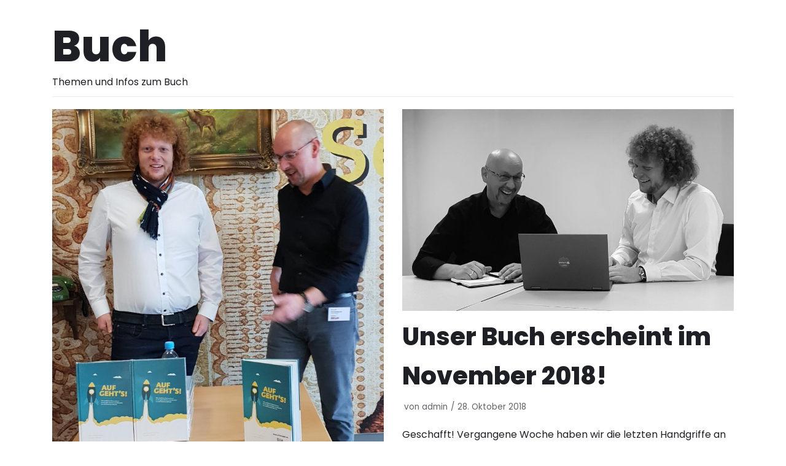

--- FILE ---
content_type: text/javascript
request_url: http://agil-durchstarten.de/wp-content/themes/neve/assets/js/build/modern/frontend.js?ver=2.10.1
body_size: 2237
content:
!function(){"use strict";var e,t=function(e,t){for(var n=0;n<e.length;n++)t(e[n])},n=e=>{var t=e.split("#");return t.length>1?t[0]:e},r=(e,t,n)=>{for(var r=e instanceof NodeList?e:[e],o=0;o<r.length;o++)r[o]&&r[o].addEventListener(t,n)},o=(e,t)=>{l(e,t,"toggle")},i=(e,t)=>{l(e,t,"add")},a=(e,t)=>{l(e,t,"remove")},l=(e,t,n)=>{for(var r=t.split(" "),o=e instanceof NodeList?e:[e],i=0;i<o.length;i++)o[i]&&o[i].classList[n].apply(o[i].classList,r)},d=null,c=2,s=()=>{var{masonry:e,masonryColumns:t,blogLayout:n}=NeveProperties;return!("enabled"!==e||t<2)&&(null!==(d=document.querySelector(".nv-index-posts .posts-wrapper"))&&void imagesLoaded(d,()=>{window.nvMasonry=new Masonry(d,{itemSelector:"article.layout-".concat(n),columnWidth:"article.layout-".concat(n),percentPosition:!0})}))},u=()=>"enabled"===NeveProperties.infiniteScroll&&(null!==document.querySelector(".nv-index-posts .posts-wrapper")&&void function(e,t){var n=arguments.length>2&&void 0!==arguments[2]?arguments[2]:.5,r=new IntersectionObserver(r=>{if(!(r[0].intersectionRatio<=n)){t();var o=setInterval(()=>{var n=e.getBoundingClientRect(),{top:r,left:i,right:a,bottom:l}=n,{innerWidth:d,innerHeight:c}=window;r>=0&&i>=0&&a<=d&&l<=c?t():clearInterval(o)},750)}});r.observe(e)}(document.querySelector(".infinite-scroll-trigger"),()=>{if(parent.wp.customize)return parent.wp.customize.requestChangesetUpdate().then(()=>{v()}),!1;v()})),v=()=>{var e=document.querySelector(".infinite-scroll-trigger");if(null===e)return!1;if(document.querySelector(".nv-loader").style.display="block",c>NeveProperties.infiniteScrollMaxPages)return e.parentNode.removeChild(e),document.querySelector(".nv-loader").style.display="none",!1;var t,n,r,o,i=document.querySelector(".nv-index-posts .posts-wrapper"),a=p(NeveProperties.infiniteScrollEndpoint+c);c++,t=a,n=e=>{if(i.innerHTML+=JSON.parse(e),"enabled"!==NeveProperties.masonry)return!1;window.nvMasonry.reloadItems(),window.nvMasonry.layout()},r=NeveProperties.infiniteScrollQuery,(o=new XMLHttpRequest).onload=()=>{4===o.readyState&&200===o.status&&n(o.response)},o.onerror=e=>{console.error(e)},o.open("POST",t,!0),o.setRequestHeader("Content-Type","application/json; charset=UTF-8"),o.send(r)},p=e=>void 0===wp.customize?e:(e+="?customize_changeset_uuid="+wp.customize.settings.changeset.uuid+"&customize_autosaved=on","undefined"==typeof _wpCustomizeSettings?e:e+="&customize_preview_nonce="+_wpCustomizeSettings.nonce.preview),m=()=>{var r;e=window.location.href,y(),function(){var r=document.querySelectorAll(".nv-nav-wrap a");if(0===r.length)return!1;t(r,t=>{t.addEventListener("click",t=>{var r=t.target.getAttribute("href");if(null===r)return!1;n(r)===n(e)&&window.HFG.toggleMenuSidebar(!1)})})}(),g(),w(),h(),!0===/(Trident|MSIE|Edge)/.test(window.navigator.userAgent)&&(r=document.querySelectorAll('.header--row[data-show-on="desktop"] .sub-menu'),t(r,e=>{var t=e.parentNode;t.addEventListener("mouseenter",()=>{i(e,"dropdown-open")}),t.addEventListener("mouseleave",()=>{a(e,"dropdown-open")})})),window.HFG.initSearch=function(){w(),g()}},y=()=>{var e,n,{isRTL:r}=NeveProperties,o=document.querySelectorAll(".sub-menu, .minimal .nv-nav-search");if(0===o.length)return!1;var i=window.innerWidth;t(o,t=>{var o=t.getBoundingClientRect(),a=o.left;a<0&&(e=r?"auto":0,n=r?"-100%":"auto",t.style.right=n,t.style.left=e),a+o.width>=i&&(n=r?0:"100%",e="auto",t.style.right=n,t.style.left=e)})};function g(){var e=document.querySelectorAll(".caret-wrap");t(e,e=>{e.addEventListener("click",t=>{t.preventDefault(),t.stopPropagation();var n=e.parentNode.parentNode.querySelector(".sub-menu");o(e,"dropdown-open"),o(n,"dropdown-open"),f(document.querySelectorAll(".dropdown-open"),"dropdown-open")})})}function w(){var e=document.querySelectorAll(".nv-nav-search"),n=document.querySelectorAll(".menu-item-nav-search"),r=document.querySelectorAll(".close-responsive-search");t(n,e=>{e.addEventListener("click",t=>{t.preventDefault(),t.stopPropagation(),o(e,"active"),setTimeout(()=>{e.querySelector(".search-field").focus()},50),window.innerWidth<=960||f(e,"active")})}),t(e,e=>{e.addEventListener("click",e=>{e.stopPropagation()})}),t(r,e=>{e.addEventListener("click",e=>{e.preventDefault(),t(n,e=>{a(e,"active")});var r=document.querySelector(".nav-clickaway-overlay");null!==r&&r.parentNode.removeChild(r)})})}function h(){var e=document.querySelectorAll(".header--row .nv-nav-cart");0!==e.length&&t(e,e=>{e.getBoundingClientRect().left<0&&(e.style.left=0)})}function f(e,t){var n=document.querySelector(".nav-clickaway-overlay");null!==n&&n.parentNode.removeChild(n),n=document.createElement("div"),i(n,"nav-clickaway-overlay");var r=document.querySelector("header.header");r.parentNode.insertBefore(n,r),n.addEventListener("click",()=>{a(e,t),n.parentNode.removeChild(n)})}window.addEventListener("resize",h);var S,b=function(){this.options={menuToggleDuration:300},this.init()};function q(){window.HFG=new b,(()=>{if(null===document.querySelector(".blog.nv-index-posts"))return!1;s(),u()})(),m()}function L(){y()}b.prototype.init=function(){var e=arguments.length>0&&void 0!==arguments[0]&&arguments[0];if(!1===e){var t=document.querySelectorAll(".close-sidebar-panel .navbar-toggle");r(t,"click",()=>{this.toggleMenuSidebar(!1)})}var n=document.querySelectorAll(".menu-mobile-toggle");r(n,"click",()=>{this.toggleMenuSidebar(!0)});var o=document.querySelector(".header-menu-sidebar-overlay");r(o,"click",function(){this.toggleMenuSidebar(!1)}.bind(this))},b.prototype.toggleMenuSidebar=function(e){var t=document.querySelectorAll(".menu-mobile-toggle");if(a(document.body,"hiding-header-menu-sidebar"),!NeveProperties.isCustomize&&document.body.classList.contains("is-menu-sidebar")||!1===e){var n=document.querySelector(".nav-clickaway-overlay");null!==n&&n.parentNode.removeChild(n),i(document.body,"hiding-header-menu-sidebar"),a(document.body,"is-menu-sidebar"),a(t,"is-active"),setTimeout(function(){a(document.body,"hiding-header-menu-sidebar")}.bind(this),1e3)}else i(document.body,"is-menu-sidebar"),i(t,"is-active")},window.addEventListener("load",()=>{q()}),window.addEventListener("resize",()=>{clearTimeout(S),S=setTimeout(L,500)})}();
